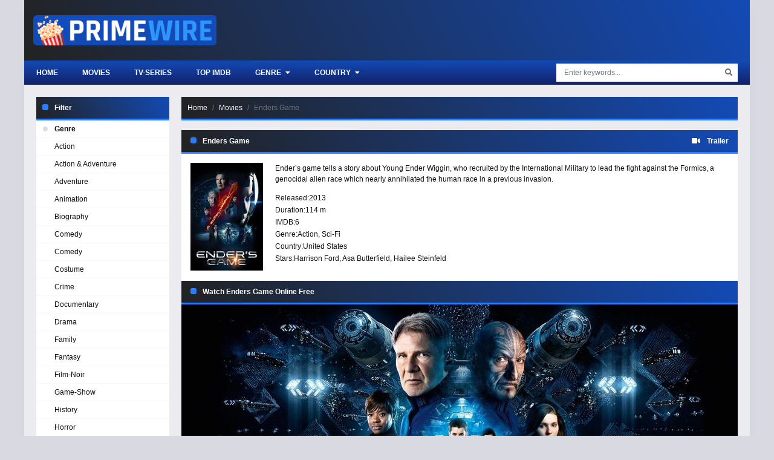

--- FILE ---
content_type: text/html
request_url: https://ww1.primewires.co/movie/enders-game-1847/
body_size: 6534
content:
<!doctype html><html lang=en><head><meta charset=utf-8><meta name=viewport content="width=device-width,initial-scale=1"><title>Watch Enders Game Online Free on Primewire</title>
<meta name=description content="Ender&rsquo;s game tells a story about Young Ender Wiggin, who recruited by the International Military to lead the fight against the Formics, a genocidal alien race which nearly annihilated the human race in a previous invasion."><meta property="og:title" content="Watch Enders Game in 1080p on Primewire"><meta property="og:description" content="Ender&rsquo;s game tells a story about Young Ender Wiggin, who recruited by the International Military to lead the fight against the Formics, a genocidal alien race which nearly annihilated the human race in a previous invasion."><meta property="og:image" content="https://img.icdn.my.id/c-max/w_1280/h_720/enders-game-1847.jpg"><meta name=robots content="index,follow"><meta property="og:image:width" content="1280"><meta property="og:image:height" content="720"><meta property="og:site_name" content="Primewire"><meta property="og:locale" content="en_US"><meta property="og:url" content="https://ww1.primewires.co/movie/enders-game-1847/"><base href=https://ww1.primewires.co/movie/enders-game-1847/><link rel=canonical href=https://ww1.primewires.co/movie/enders-game-1847/><link rel=sitemap type=application/xml title=Sitemap href=https://ww1.primewires.co/sitemap.xml><link rel=apple-touch-icon sizes=180x180 href=/icon/apple-touch-icon.png><link rel=icon type=image/png sizes=32x32 href=/icon/favicon-32x32.png><link rel=icon type=image/png sizes=16x16 href=/icon/favicon-16x16.png><link rel=manifest href=/icon/site.webmanifest><link rel=mask-icon href=/icon/safari-pinned-tab.svg color=#5bbad5><link rel="shortcut icon" href=/icon/favicon.ico><meta name=apple-mobile-web-app-title content="Primewire"><meta name=application-name content="Primewire"><meta name=msapplication-TileColor content="#da532c"><meta name=msapplication-config content="https://ww1.primewires.co/icon/browserconfig.xml"><meta name=theme-color content="#ffffff"><link rel=stylesheet href=https://cdn.jsdelivr.net/npm/bootstrap@4.6.1/dist/css/bootstrap.min.css><link rel=stylesheet href=https://use.fontawesome.com/releases/v5.3.1/css/all.css><link rel=stylesheet href=/css/style.min.css></head><body><div id=app><div id=sidebar_menu_bg></div><div id=sidebar_menu><button class="btn btn-radius btn-sm toggle-sidebar"><i class="fa fa-angle-left mr-2"></i>Close menu</button><div class="sb-hs-block mt-3"><div id=sb-search class=mb-3><div class=search-content><form class=search><div class=search-submit><div id=search-buttonx class=search-icon><i class="fa fa-search"></i></div></div><input id=nav-searchx placeholder="Enter keywords..." type=text class="form-control search-input"></form><div class="nav search-result-pop search-suggest"></div></div></div><div class=hsr-user><div id=user-slot style=display:inherit;height:initial;position:initial;right:initial;top:initial></div><div class=clearfix></div></div></div><ul class="nav sidebar_menu-list"><li class=nav-item><a class=nav-link href=/ title=Home>Home</a></li><li class=nav-item><a class=nav-link href=/top-imdb/ title="Top IMDB">Top IMDB</a></li><li class=nav-item><a class=nav-link href=/movie/ title=Movies>Movies</a></li><li class=nav-item><a class=nav-link href=/tv-show/ title="TV Shows">TV Shows</a></li><li class=nav-item><a class=nav-link href=javascript:void(0) title=Genre>Genre</a><div class=toggle-submenu data-toggle=collapse data-target=#sidebar_subs_genre aria-expanded=false aria-controls=sidebar_subs_genre><i class="fa fa-plus-square"></i></div><div class="collapse multi-collapse sidebar_menu-sub" id=sidebar_subs_genre><ul class="nav sub-menu"><li class=nav-item><a class=nav-link href=https://ww1.primewires.co/genre/action/ title=Action>Action</a></li><li class=nav-item><a class=nav-link href=https://ww1.primewires.co/genre/action-adventure/ title="Action & Adventure">Action & Adventure</a></li><li class=nav-item><a class=nav-link href=https://ww1.primewires.co/genre/adventure/ title=Adventure>Adventure</a></li><li class=nav-item><a class=nav-link href=https://ww1.primewires.co/genre/animation/ title=Animation>Animation</a></li><li class=nav-item><a class=nav-link href=https://ww1.primewires.co/genre/biography/ title=Biography>Biography</a></li><li class=nav-item><a class=nav-link href=https://ww1.primewires.co/genre/comedy/ title=Comedy>Comedy</a></li><li class=nav-item><a class=nav-link href=https://ww1.primewires.co/genre/comedy/ title="Comedy ">Comedy</a></li><li class=nav-item><a class=nav-link href=https://ww1.primewires.co/genre/costume/ title=Costume>Costume</a></li><li class=nav-item><a class=nav-link href=https://ww1.primewires.co/genre/crime/ title=Crime>Crime</a></li><li class=nav-item><a class=nav-link href=https://ww1.primewires.co/genre/documentary/ title=Documentary>Documentary</a></li><li class=nav-item><a class=nav-link href=https://ww1.primewires.co/genre/drama/ title=Drama>Drama</a></li><li class=nav-item><a class=nav-link href=https://ww1.primewires.co/genre/family/ title=Family>Family</a></li><li class=nav-item><a class=nav-link href=https://ww1.primewires.co/genre/fantasy/ title=Fantasy>Fantasy</a></li><li class=nav-item><a class=nav-link href=https://ww1.primewires.co/genre/film-noir/ title=Film-Noir>Film-Noir</a></li><li class=nav-item><a class=nav-link href=https://ww1.primewires.co/genre/game-show/ title=Game-Show>Game-Show</a></li><li class=nav-item><a class=nav-link href=https://ww1.primewires.co/genre/history/ title=History>History</a></li><li class=nav-item><a class=nav-link href=https://ww1.primewires.co/genre/horror/ title=Horror>Horror</a></li><li class=nav-item><a class=nav-link href=https://ww1.primewires.co/genre/jen-statsky/ title="Jen Statsky">Jen Statsky</a></li><li class=nav-item><a class=nav-link href=https://ww1.primewires.co/genre/kungfu/ title=Kungfu>Kungfu</a></li><li class=nav-item><a class=nav-link href=https://ww1.primewires.co/genre/music/ title=Music>Music</a></li><li class=nav-item><a class=nav-link href=https://ww1.primewires.co/genre/musical/ title=Musical>Musical</a></li><li class=nav-item><a class=nav-link href=https://ww1.primewires.co/genre/mystery/ title=Mystery>Mystery</a></li><li class=nav-item><a class=nav-link href=https://ww1.primewires.co/genre/mythological/ title=Mythological>Mythological</a></li><li class=nav-item><a class=nav-link href=https://ww1.primewires.co/genre/news/ title=News>News</a></li><li class=nav-item><a class=nav-link href=https://ww1.primewires.co/genre/psychological/ title=Psychological>Psychological</a></li><li class=nav-item><a class=nav-link href=https://ww1.primewires.co/genre/reality/ title=Reality>Reality</a></li><li class=nav-item><a class=nav-link href=https://ww1.primewires.co/genre/reality-tv/ title=Reality-TV>Reality-TV</a></li><li class=nav-item><a class=nav-link href=https://ww1.primewires.co/genre/romance/ title=Romance>Romance</a></li><li class=nav-item><a class=nav-link href=https://ww1.primewires.co/genre/sci-fi/ title=Sci-Fi>Sci-Fi</a></li><li class=nav-item><a class=nav-link href=https://ww1.primewires.co/genre/sci-fi-fantasy/ title="Sci-Fi & Fantasy">Sci-Fi & Fantasy</a></li><li class=nav-item><a class=nav-link href=https://ww1.primewires.co/genre/science-fiction/ title="Science Fiction">Science Fiction</a></li><li class=nav-item><a class=nav-link href=https://ww1.primewires.co/genre/short/ title=Short>Short</a></li><li class=nav-item><a class=nav-link href=https://ww1.primewires.co/genre/sitcom/ title=Sitcom>Sitcom</a></li><li class=nav-item><a class=nav-link href=https://ww1.primewires.co/genre/sport/ title=Sport>Sport</a></li><li class=nav-item><a class=nav-link href=https://ww1.primewires.co/genre/talk-show/ title=Talk-Show>Talk-Show</a></li><li class=nav-item><a class=nav-link href=https://ww1.primewires.co/genre/thriller/ title=Thriller>Thriller</a></li><li class=nav-item><a class=nav-link href=https://ww1.primewires.co/genre/tv-movie/ title="TV Movie">TV Movie</a></li><li class=nav-item><a class=nav-link href=https://ww1.primewires.co/genre/tv-show/ title="TV Show">TV Show</a></li><li class=nav-item><a class=nav-link href=https://ww1.primewires.co/genre/vito-glazers/ title="Vito Glazers">Vito Glazers</a></li><li class=nav-item><a class=nav-link href=https://ww1.primewires.co/genre/war/ title=War>War</a></li><li class=nav-item><a class=nav-link href=https://ww1.primewires.co/genre/western/ title=Western>Western</a></li></ul><div class=clearfix></div></div></li><li class=nav-item><a class=nav-link href=javascript:void(0) title=Country>Country</a><div class=toggle-submenu data-toggle=collapse data-target=#sidebar_subs_country aria-expanded=false aria-controls=sidebar_subs_country><i class="fa fa-plus-square"></i></div><div class="collapse multi-collapse sidebar_menu-sub" id=sidebar_subs_country><ul class="nav sub-menu"><li class=nav-item><a class=nav-link href=https://ww1.primewires.co/country/united-states/ title="United States">United States</a></li><li class=nav-item><a class=nav-link href=https://ww1.primewires.co/country/united-kingdom/ title="United Kingdom">United Kingdom</a></li><li class=nav-item><a class=nav-link href=https://ww1.primewires.co/country/belgium/ title=Belgium>Belgium</a></li><li class=nav-item><a class=nav-link href=https://ww1.primewires.co/country/japan/ title=Japan>Japan</a></li><li class=nav-item><a class=nav-link href=https://ww1.primewires.co/country/australia/ title=Australia>Australia</a></li><li class=nav-item><a class=nav-link href=https://ww1.primewires.co/country/canada/ title=Canada>Canada</a></li><li class=nav-item><a class=nav-link href=https://ww1.primewires.co/country/argentina/ title=Argentina>Argentina</a></li><li class=nav-item><a class=nav-link href=https://ww1.primewires.co/country/france/ title=France>France</a></li><li class=nav-item><a class=nav-link href=https://ww1.primewires.co/country/spain/ title=Spain>Spain</a></li><li class=nav-item><a class=nav-link href=https://ww1.primewires.co/country/ireland/ title=Ireland>Ireland</a></li><li class=nav-item><a class=nav-link href=https://ww1.primewires.co/country/netherlands/ title=Netherlands>Netherlands</a></li><li class=nav-item><a class=nav-link href=https://ww1.primewires.co/country/hungary/ title=Hungary>Hungary</a></li><li class=nav-item><a class=nav-link href=https://ww1.primewires.co/country/thailand/ title=Thailand>Thailand</a></li><li class=nav-item><a class=nav-link href=https://ww1.primewires.co/country/south-korea/ title="South Korea">South Korea</a></li><li class=nav-item><a class=nav-link href=https://ww1.primewires.co/country/northern-ireland/ title="Northern Ireland">Northern Ireland</a></li></ul><div class=clearfix></div></div></li></ul><div class=clearfix></div></div><div id=wrapper><div id=header><div class=container><div id=mobile_menu><i class="fa fa-bars"></i></div><a href=/ id=logo><img src=/logo.png title=Primewire alt=Primewire>
<span class=logo-text></span><div class=clearfix></div></a><div class=clearfix></div></div></div><div id=header-sub><div class=container><div class=hs-left><div class=hsl-home><a href=/home/ class=hsl-home-btn>Home</a></div><div id=header_menu><ul class="nav header_menu-list"><li class=nav-item><a href=https://ww1.primewires.co/movie/ title=Movies>Movies</a></li><li class=nav-item><a href=https://ww1.primewires.co/tv-serie/ title=TV-Series>TV-Series</a></li><li class=nav-item><a href=https://ww1.primewires.co/top-imdb/ title="Top IMDb">Top IMDb</a></li><li class=nav-item><a href=javascript:void(0) title=Genre>Genre <i class="fas fa-caret-down ml-1"></i></a><div class=header_menu-sub style=display:none><ul class=sub-menu><li><a href=https://ww1.primewires.co/genre/action/ title=Action>Action</a></li><li><a href=https://ww1.primewires.co/genre/action-adventure/ title="Action & Adventure">Action & Adventure</a></li><li><a href=https://ww1.primewires.co/genre/adventure/ title=Adventure>Adventure</a></li><li><a href=https://ww1.primewires.co/genre/animation/ title=Animation>Animation</a></li><li><a href=https://ww1.primewires.co/genre/biography/ title=Biography>Biography</a></li><li><a href=https://ww1.primewires.co/genre/comedy/ title=Comedy>Comedy</a></li><li><a href=https://ww1.primewires.co/genre/comedy/ title="Comedy ">Comedy</a></li><li><a href=https://ww1.primewires.co/genre/costume/ title=Costume>Costume</a></li><li><a href=https://ww1.primewires.co/genre/crime/ title=Crime>Crime</a></li><li><a href=https://ww1.primewires.co/genre/documentary/ title=Documentary>Documentary</a></li><li><a href=https://ww1.primewires.co/genre/drama/ title=Drama>Drama</a></li><li><a href=https://ww1.primewires.co/genre/family/ title=Family>Family</a></li><li><a href=https://ww1.primewires.co/genre/fantasy/ title=Fantasy>Fantasy</a></li><li><a href=https://ww1.primewires.co/genre/film-noir/ title=Film-Noir>Film-Noir</a></li><li><a href=https://ww1.primewires.co/genre/game-show/ title=Game-Show>Game-Show</a></li><li><a href=https://ww1.primewires.co/genre/history/ title=History>History</a></li><li><a href=https://ww1.primewires.co/genre/horror/ title=Horror>Horror</a></li><li><a href=https://ww1.primewires.co/genre/jen-statsky/ title="Jen Statsky">Jen Statsky</a></li><li><a href=https://ww1.primewires.co/genre/kungfu/ title=Kungfu>Kungfu</a></li><li><a href=https://ww1.primewires.co/genre/music/ title=Music>Music</a></li><li><a href=https://ww1.primewires.co/genre/musical/ title=Musical>Musical</a></li><li><a href=https://ww1.primewires.co/genre/mystery/ title=Mystery>Mystery</a></li><li><a href=https://ww1.primewires.co/genre/mythological/ title=Mythological>Mythological</a></li><li><a href=https://ww1.primewires.co/genre/news/ title=News>News</a></li><li><a href=https://ww1.primewires.co/genre/psychological/ title=Psychological>Psychological</a></li><li><a href=https://ww1.primewires.co/genre/reality/ title=Reality>Reality</a></li><li><a href=https://ww1.primewires.co/genre/reality-tv/ title=Reality-TV>Reality-TV</a></li><li><a href=https://ww1.primewires.co/genre/romance/ title=Romance>Romance</a></li><li><a href=https://ww1.primewires.co/genre/sci-fi/ title=Sci-Fi>Sci-Fi</a></li><li><a href=https://ww1.primewires.co/genre/sci-fi-fantasy/ title="Sci-Fi & Fantasy">Sci-Fi & Fantasy</a></li><li><a href=https://ww1.primewires.co/genre/science-fiction/ title="Science Fiction">Science Fiction</a></li><li><a href=https://ww1.primewires.co/genre/short/ title=Short>Short</a></li><li><a href=https://ww1.primewires.co/genre/sitcom/ title=Sitcom>Sitcom</a></li><li><a href=https://ww1.primewires.co/genre/sport/ title=Sport>Sport</a></li><li><a href=https://ww1.primewires.co/genre/talk-show/ title=Talk-Show>Talk-Show</a></li><li><a href=https://ww1.primewires.co/genre/thriller/ title=Thriller>Thriller</a></li><li><a href=https://ww1.primewires.co/genre/tv-movie/ title="TV Movie">TV Movie</a></li><li><a href=https://ww1.primewires.co/genre/tv-show/ title="TV Show">TV Show</a></li><li><a href=https://ww1.primewires.co/genre/vito-glazers/ title="Vito Glazers">Vito Glazers</a></li><li><a href=https://ww1.primewires.co/genre/war/ title=War>War</a></li><li><a href=https://ww1.primewires.co/genre/western/ title=Western>Western</a></li></ul><div class=clearfix></div></div></li><li class=nav-item><a href=javascript:void(0) title=Country>Country <i class="fas fa-caret-down ml-1"></i></a><div class=header_menu-sub style=display:none><ul class=sub-menu><li><a href=https://ww1.primewires.co/country/united-states/ title="United States">United States</a></li><li><a href=https://ww1.primewires.co/country/united-kingdom/ title="United Kingdom">United Kingdom</a></li><li><a href=https://ww1.primewires.co/country/belgium/ title=Belgium>Belgium</a></li><li><a href=https://ww1.primewires.co/country/japan/ title=Japan>Japan</a></li><li><a href=https://ww1.primewires.co/country/australia/ title=Australia>Australia</a></li><li><a href=https://ww1.primewires.co/country/canada/ title=Canada>Canada</a></li><li><a href=https://ww1.primewires.co/country/argentina/ title=Argentina>Argentina</a></li><li><a href=https://ww1.primewires.co/country/france/ title=France>France</a></li><li><a href=https://ww1.primewires.co/country/spain/ title=Spain>Spain</a></li><li><a href=https://ww1.primewires.co/country/ireland/ title=Ireland>Ireland</a></li><li><a href=https://ww1.primewires.co/country/netherlands/ title=Netherlands>Netherlands</a></li><li><a href=https://ww1.primewires.co/country/hungary/ title=Hungary>Hungary</a></li><li><a href=https://ww1.primewires.co/country/thailand/ title=Thailand>Thailand</a></li><li><a href=https://ww1.primewires.co/country/south-korea/ title="South Korea">South Korea</a></li><li><a href=https://ww1.primewires.co/country/northern-ireland/ title="Northern Ireland">Northern Ireland</a></li></ul><div class=clearfix></div></div></li></ul><div class=clearfix></div></div></div><div class=hs-right><button id=hsr-toggle class="btn hs-btn"><i class="fas fa-search"></i></button><div class=hsr-show><div id=search><div class=search-content><form><div class=search-submit><div id=search-button class=search-icon><i class="fa fa-search"></i></div></div><input id=nav-search placeholder="Enter keywords..." type=text class="form-control search-input"></form><div class="nav search-result-pop search-suggest"></div></div></div><div class=clearfix></div></div></div><div class=clearfix></div></div></div><div id=main-wrapper><div class=container><div class=full-2col><div class=f2-row><div class=f2r-right><div class=prebreadcrumb><nav aria-label=breadcrumb><ol class=breadcrumb><li class=breadcrumb-item><a href=/>Home</a></li><li class=breadcrumb-item><a href=/movie title=Movie>Movies</a></li><li class="breadcrumb-item active" aria-current=page>Enders Game</li></ol></nav></div><div style=text-align:center;margin-bottom:20px;margin-top:20px;display:none id=gift-top></div><div class="watching detail_page-watch" data-id=15811 data-type=1><section class="block_area block_area_home section-detail mb-0"><div class=block_area-header><div class="float-left bah-heading mr-3"><h2 class=cat-heading>Enders Game</h2></div><div class=float-right><a class=b-trailer data-toggle=modal data-target=#modaltrailer><i class="fas fa-video mr-2"></i>
<strong>Trailer</strong></a></div><div class=clearfix></div></div><div class="bah-content detail_page"><div class=detail_page-watch><div class=detail_page-infor><div class=dp-i-content><div class=dp-i-c-poster><div class="film-poster mb-2"><img class=film-poster-img src=https://img.icdn.my.id/thumb/w_180/h_276/enders-game-1847.jpg title="Enders Game" alt="Enders Game"></div></div><div class=dp-i-c-right><div class=dp-elements><div class=description><p>Ender&rsquo;s game tells a story about Young Ender Wiggin, who recruited by the International Military to lead the fight against the Formics, a genocidal alien race which nearly annihilated the human race in a previous invasion.</p></div><div class=dp-element><div class=dpe-title>Released:</div><span><a href=https://ww1.primewires.co/release/2013/>2013</a></span></div><div class=dp-element><div class=dpe-title>Duration:</div><span>114 m</span></div><div class=dp-element><div class=dpe-title>IMDB:</div><span>6</span></div><div class=dp-element><div class=dpe-title>Genre:</div><a href=https://ww1.primewires.co/genre/action/>Action</a>, <a href=https://ww1.primewires.co/genre/sci-fi/>Sci-Fi</a></div><div class=dp-element><div class=dpe-title>Country:</div><a href=https://ww1.primewires.co/country/united-states/>United States</a></div><div class=dp-element><div class=dpe-title>Stars:</div><a href=https://ww1.primewires.co/actor/harrison-ford/>Harrison Ford</a>, <a href=https://ww1.primewires.co/actor/asa-butterfield/>Asa Butterfield</a>, <a href=https://ww1.primewires.co/actor/hailee-steinfeld/>Hailee Steinfeld</a></div></div></div><div class=clearfix></div></div><div class=clearfix></div></div></div></div></section><section id=watch-block class="block_area block_area_home section-title-watch mb-0"><div class=block_area-header><div class="bah-heading mr-3"><h2 class=cat-heading>Watch Enders Game Online Free</h2></div><div class=clearfix></div></div><div id=content-episodes-movie></div></section><div id=mid data-mid=1847 class=watching_player data-mode=movie><a id=play-now role=button class="d-block cover" data-toggle=collapse href=#play-btn><img id=cover-img alt="Watch Enders Game" class=img-fluid src=https://img.icdn.my.id/cover/w_920/h_517/enders-game-1847.jpg width=920 height=517></a><div class=collapse id=play-btn><div class="card border-0 rounded-0"><div class="card-body p-2"><div class=row><div id=srv-list class="col-4 col-md-2 mx-auto"><button id=srv-1 class="btn btn-dark btn-block server" type=button>Server 1</button>
<button id=srv-2 class="btn btn-dark btn-block server" type=button>Server 2</button>
<button id=srv-5 class="btn btn-dark btn-block server" type=button>Server 3</button></div><div class="col-8 col-md-10"><div class="card border-0 rounded-0"><div id=eps-list class="card-body p-0"><button id=ep-1 type=button class="btn btn-dark episode" data-toggle=tooltip title="Full HD">
1</button></div></div></div></div></div></div></div></div><div class=clearfix></div><section class="block_area block_area_home section-description mt-4"><div class=block_area-header><div class="bah-heading mr-3"><h2 class=cat-heading>Synopsis Enders Game 2013 :</h2></div><div class=clearfix></div></div><div class="bah-content text-center"><p><strong>Enders Game Primewire</strong> Full Movie Online for Free</p><div class=f-tags><a>Enders Game</a><a>Gavin Hood</a><a>Harrison Ford</a><a>Asa Butterfield</a><a>OddLot Entertainment</a><a>Chartoff Productions</a><a>Hailee Steinfeld</a><a>Summit Entertainment</a></div></div></section></div><div class="film_related film_related-list"><section class="block_area block_area_home"><div class=block_area-header><div class="float-left bah-heading mr-4"><h2 class=cat-heading>You may also like</h2></div><div class=clearfix></div></div><div class=block_area-body><div class="block_area-content block_area-list film_list film_list-grid"><div class=film_list-wrap><div class=flw-item><div class=film-poster><div class="pick pick-release">2015</div><img data-src=https://img.icdn.my.id/thumb/w_180/h_276/ten-thousand-saints-5017.jpg class="film-poster-img lazyload" title="Ten Thousand Saints" alt="Ten Thousand Saints">
<a href=https://ww1.primewires.co/movie/ten-thousand-saints-5017/ class=film-poster-ahref title="Ten Thousand Saints"></a></div><div class=film-detail><h3 class=film-name><a href=https://ww1.primewires.co/movie/ten-thousand-saints-5017/ title="Ten Thousand Saints">Ten Thousand Saints</a></h3></div><div class=clearfix></div></div><div class=flw-item><div class=film-poster><div class="pick pick-release">2018</div><img data-src=https://img.icdn.my.id/thumb/w_180/h_276/bumblebee-27238.jpg class="film-poster-img lazyload" title=Bumblebee alt=Bumblebee>
<a href=https://ww1.primewires.co/movie/bumblebee-27238/ class=film-poster-ahref title=Bumblebee></a></div><div class=film-detail><h3 class=film-name><a href=https://ww1.primewires.co/movie/bumblebee-27238/ title=Bumblebee>Bumblebee</a></h3></div><div class=clearfix></div></div><div class=flw-item><div class=film-poster><div class="pick pick-release">2015</div><img data-src=https://img.icdn.my.id/thumb/w_180/h_276/10000-saints-14635.jpg class="film-poster-img lazyload" title="10,000 Saints" alt="10,000 Saints">
<a href=https://ww1.primewires.co/movie/10000-saints-14635/ class=film-poster-ahref title="10,000 Saints"></a></div><div class=film-detail><h3 class=film-name><a href=https://ww1.primewires.co/movie/10000-saints-14635/ title="10,000 Saints">10,000 Saints</a></h3></div><div class=clearfix></div></div><div class=flw-item><div class=film-poster><div class="pick pick-release">1998</div><img data-src=https://img.icdn.my.id/thumb/w_180/h_276/star-trek-9-insurrection-3024.jpg class="film-poster-img lazyload" title="Star Trek 9: Insurrection" alt="Star Trek 9: Insurrection">
<a href=https://ww1.primewires.co/movie/star-trek-9-insurrection-3024/ class=film-poster-ahref title="Star Trek 9: Insurrection"></a></div><div class=film-detail><h3 class=film-name><a href=https://ww1.primewires.co/movie/star-trek-9-insurrection-3024/ title="Star Trek 9: Insurrection">Star Trek 9: Insurrection</a></h3></div><div class=clearfix></div></div><div class=flw-item><div class=film-poster><div class="pick pick-release">2018</div><img data-src=https://img.icdn.my.id/thumb/w_180/h_276/spider-man-into-the-spider-verse-27208.jpg class="film-poster-img lazyload" title="Spider-Man: Into the Spider-Verse" alt="Spider-Man: Into the Spider-Verse">
<a href=https://ww1.primewires.co/movie/spider-man-into-the-spider-verse-27208/ class=film-poster-ahref title="Spider-Man: Into the Spider-Verse"></a></div><div class=film-detail><h3 class=film-name><a href=https://ww1.primewires.co/movie/spider-man-into-the-spider-verse-27208/ title="Spider-Man: Into the Spider-Verse">Spider-Man: Into the Spider-Verse</a></h3></div><div class=clearfix></div></div><div class=flw-item><div class=film-poster><div class="pick pick-release">2017</div><img data-src=https://img.icdn.my.id/thumb/w_180/h_276/blade-runner-2049-22206.jpg class="film-poster-img lazyload" title="Blade Runner 2049" alt="Blade Runner 2049">
<a href=https://ww1.primewires.co/movie/blade-runner-2049-22206/ class=film-poster-ahref title="Blade Runner 2049"></a></div><div class=film-detail><h3 class=film-name><a href=https://ww1.primewires.co/movie/blade-runner-2049-22206/ title="Blade Runner 2049">Blade Runner 2049</a></h3></div><div class=clearfix></div></div><div class=flw-item><div class=film-poster><div class="pick pick-release">1978</div><img data-src=https://img.icdn.my.id/thumb/w_180/h_276/force-10-from-navarone-19853.jpg class="film-poster-img lazyload" title="Force 10 from Navarone" alt="Force 10 from Navarone">
<a href=https://ww1.primewires.co/movie/force-10-from-navarone-19853/ class=film-poster-ahref title="Force 10 from Navarone"></a></div><div class=film-detail><h3 class=film-name><a href=https://ww1.primewires.co/movie/force-10-from-navarone-19853/ title="Force 10 from Navarone">Force 10 from Navarone</a></h3></div><div class=clearfix></div></div><div class=flw-item><div class=film-poster><div class="pick pick-release">1994</div><img data-src=https://img.icdn.my.id/thumb/w_180/h_276/clear-and-present-danger-13987.jpg class="film-poster-img lazyload" title="Clear and Present Danger" alt="Clear and Present Danger">
<a href=https://ww1.primewires.co/movie/clear-and-present-danger-13987/ class=film-poster-ahref title="Clear and Present Danger"></a></div><div class=film-detail><h3 class=film-name><a href=https://ww1.primewires.co/movie/clear-and-present-danger-13987/ title="Clear and Present Danger">Clear and Present Danger</a></h3></div><div class=clearfix></div></div><div class=flw-item><div class=film-poster><div class="pick pick-release">1998</div><img data-src=https://img.icdn.my.id/thumb/w_180/h_276/six-days-seven-nights-12386.jpg class="film-poster-img lazyload" title="Six Days Seven Nights" alt="Six Days Seven Nights">
<a href=https://ww1.primewires.co/movie/six-days-seven-nights-12386/ class=film-poster-ahref title="Six Days Seven Nights"></a></div><div class=film-detail><h3 class=film-name><a href=https://ww1.primewires.co/movie/six-days-seven-nights-12386/ title="Six Days Seven Nights">Six Days Seven Nights</a></h3></div><div class=clearfix></div></div><div class=flw-item><div class=film-poster><div class="pick pick-release">1993</div><img data-src=https://img.icdn.my.id/thumb/w_180/h_276/the-fugitive-8675.jpg class="film-poster-img lazyload" title="The Fugitive" alt="The Fugitive">
<a href=https://ww1.primewires.co/movie/the-fugitive-8675/ class=film-poster-ahref title="The Fugitive"></a></div><div class=film-detail><h3 class=film-name><a href=https://ww1.primewires.co/movie/the-fugitive-8675/ title="The Fugitive">The Fugitive</a></h3></div><div class=clearfix></div></div><div class=flw-item><div class=film-poster><div class="pick pick-release">1992</div><img data-src=https://img.icdn.my.id/thumb/w_180/h_276/patriot-games-8191.jpg class="film-poster-img lazyload" title="Patriot Games" alt="Patriot Games">
<a href=https://ww1.primewires.co/movie/patriot-games-8191/ class=film-poster-ahref title="Patriot Games"></a></div><div class=film-detail><h3 class=film-name><a href=https://ww1.primewires.co/movie/patriot-games-8191/ title="Patriot Games">Patriot Games</a></h3></div><div class=clearfix></div></div><div class=flw-item><div class=film-poster><div class="pick pick-release">1997</div><img data-src=https://img.icdn.my.id/thumb/w_180/h_276/air-force-one-7065.jpg class="film-poster-img lazyload" title="Air Force One" alt="Air Force One">
<a href=https://ww1.primewires.co/movie/air-force-one-7065/ class=film-poster-ahref title="Air Force One"></a></div><div class=film-detail><h3 class=film-name><a href=https://ww1.primewires.co/movie/air-force-one-7065/ title="Air Force One">Air Force One</a></h3></div><div class=clearfix></div></div><div class=clearfix></div></div></div></div></section></div></div><div class=f2r-left><div class=panel-block><div class=panel-header><h2 class=cat-heading>Filter</h2><div class=clearfix></div></div><div class=panel-body><div class=navi-left-ul><ul class="ulclear nlu-list"><li class=nlu-head><span class=pri-dot-s></span>Genre</li><li><a href=https://ww1.primewires.co/genre/action/ title=Action>Action</a></li><li><a href=https://ww1.primewires.co/genre/action-adventure/ title="Action & Adventure">Action & Adventure</a></li><li><a href=https://ww1.primewires.co/genre/adventure/ title=Adventure>Adventure</a></li><li><a href=https://ww1.primewires.co/genre/animation/ title=Animation>Animation</a></li><li><a href=https://ww1.primewires.co/genre/biography/ title=Biography>Biography</a></li><li><a href=https://ww1.primewires.co/genre/comedy/ title=Comedy>Comedy</a></li><li><a href=https://ww1.primewires.co/genre/comedy/ title="Comedy ">Comedy</a></li><li><a href=https://ww1.primewires.co/genre/costume/ title=Costume>Costume</a></li><li><a href=https://ww1.primewires.co/genre/crime/ title=Crime>Crime</a></li><li><a href=https://ww1.primewires.co/genre/documentary/ title=Documentary>Documentary</a></li><li><a href=https://ww1.primewires.co/genre/drama/ title=Drama>Drama</a></li><li><a href=https://ww1.primewires.co/genre/family/ title=Family>Family</a></li><li><a href=https://ww1.primewires.co/genre/fantasy/ title=Fantasy>Fantasy</a></li><li><a href=https://ww1.primewires.co/genre/film-noir/ title=Film-Noir>Film-Noir</a></li><li><a href=https://ww1.primewires.co/genre/game-show/ title=Game-Show>Game-Show</a></li><li><a href=https://ww1.primewires.co/genre/history/ title=History>History</a></li><li><a href=https://ww1.primewires.co/genre/horror/ title=Horror>Horror</a></li><li><a href=https://ww1.primewires.co/genre/jen-statsky/ title="Jen Statsky">Jen Statsky</a></li><li><a href=https://ww1.primewires.co/genre/kungfu/ title=Kungfu>Kungfu</a></li><li><a href=https://ww1.primewires.co/genre/music/ title=Music>Music</a></li><li><a href=https://ww1.primewires.co/genre/musical/ title=Musical>Musical</a></li><li><a href=https://ww1.primewires.co/genre/mystery/ title=Mystery>Mystery</a></li><li><a href=https://ww1.primewires.co/genre/mythological/ title=Mythological>Mythological</a></li><li><a href=https://ww1.primewires.co/genre/news/ title=News>News</a></li><li><a href=https://ww1.primewires.co/genre/psychological/ title=Psychological>Psychological</a></li><li><a href=https://ww1.primewires.co/genre/reality/ title=Reality>Reality</a></li><li><a href=https://ww1.primewires.co/genre/reality-tv/ title=Reality-TV>Reality-TV</a></li><li><a href=https://ww1.primewires.co/genre/romance/ title=Romance>Romance</a></li><li><a href=https://ww1.primewires.co/genre/sci-fi/ title=Sci-Fi>Sci-Fi</a></li><li><a href=https://ww1.primewires.co/genre/sci-fi-fantasy/ title="Sci-Fi & Fantasy">Sci-Fi & Fantasy</a></li><li><a href=https://ww1.primewires.co/genre/science-fiction/ title="Science Fiction">Science Fiction</a></li><li><a href=https://ww1.primewires.co/genre/short/ title=Short>Short</a></li><li><a href=https://ww1.primewires.co/genre/sitcom/ title=Sitcom>Sitcom</a></li><li><a href=https://ww1.primewires.co/genre/sport/ title=Sport>Sport</a></li><li><a href=https://ww1.primewires.co/genre/talk-show/ title=Talk-Show>Talk-Show</a></li><li><a href=https://ww1.primewires.co/genre/thriller/ title=Thriller>Thriller</a></li><li><a href=https://ww1.primewires.co/genre/tv-movie/ title="TV Movie">TV Movie</a></li><li><a href=https://ww1.primewires.co/genre/tv-show/ title="TV Show">TV Show</a></li><li><a href=https://ww1.primewires.co/genre/vito-glazers/ title="Vito Glazers">Vito Glazers</a></li><li><a href=https://ww1.primewires.co/genre/war/ title=War>War</a></li><li><a href=https://ww1.primewires.co/genre/western/ title=Western>Western</a></li></ul><ul class="ulclear nlu-list"><li class=nlu-head><span class=pri-dot-s></span>Country</li><li><a href=https://ww1.primewires.co/country/united-states/ title="United States">United States</a></li><li><a href=https://ww1.primewires.co/country/united-kingdom/ title="United Kingdom">United Kingdom</a></li><li><a href=https://ww1.primewires.co/country/belgium/ title=Belgium>Belgium</a></li><li><a href=https://ww1.primewires.co/country/japan/ title=Japan>Japan</a></li><li><a href=https://ww1.primewires.co/country/australia/ title=Australia>Australia</a></li><li><a href=https://ww1.primewires.co/country/canada/ title=Canada>Canada</a></li><li><a href=https://ww1.primewires.co/country/argentina/ title=Argentina>Argentina</a></li><li><a href=https://ww1.primewires.co/country/france/ title=France>France</a></li><li><a href=https://ww1.primewires.co/country/spain/ title=Spain>Spain</a></li><li><a href=https://ww1.primewires.co/country/ireland/ title=Ireland>Ireland</a></li><li><a href=https://ww1.primewires.co/country/netherlands/ title=Netherlands>Netherlands</a></li><li><a href=https://ww1.primewires.co/country/hungary/ title=Hungary>Hungary</a></li><li><a href=https://ww1.primewires.co/country/thailand/ title=Thailand>Thailand</a></li><li><a href=https://ww1.primewires.co/country/south-korea/ title="South Korea">South Korea</a></li><li><a href=https://ww1.primewires.co/country/northern-ireland/ title="Northern Ireland">Northern Ireland</a></li></ul></div></div><div class=clearfix></div></div></div><div class=clearfix></div></div></div></div></div><h2 style=display:none>primewire, streaming movies online, free streaming movie, watch movies free, watch hd movies online, watch series online, watch hd series free</h2><div id=footer><div class=container><div class=footer-about><div class="footer-fa-menu mb-3"><a href=/terms/ title="Terms of service">Terms of service</a><span class=space>-</span> <a href=/contact/ title=Contact>Contact</a><span class=space>-</span> <a href=/sitemap.xml title=Sitemap>Sitemap</a></div><p class=copyright>Copyright © Primewire With over +10000 Movies and Series for Free</p></div><div class=clearfix></div></div></div></div></div><script src=https://cdn.jsdelivr.net/npm/jquery@3.6.0/dist/jquery.min.js></script><script src=https://cdn.jsdelivr.net/npm/bootstrap@4.6.1/dist/js/bootstrap.bundle.min.js></script><script src=https://cdn.jsdelivr.net/npm/js-cookie@3.0.1/dist/js.cookie.min.js></script><script src=https://cdn.jsdelivr.net/npm/fuse.js/dist/fuse.js></script><script>let srv=2,mid,eps;const items=36427,imgURL="aHR0cHM6Ly9pbWcuaWNkbi5teS5pZA==";async function fetchMoviesJSON(e,t,n){const s={method:t,body:JSON.stringify(n),headers:{Accept:"application/json","Content-Type":"application/json"}};try{const t=await fetch(atob(e),s);return await t.json()}catch(e){return e}}function chkCookies(){const t=Cookies.get("srv"),e=document.getElementById("mid");t?typeof e!="undefined"&&e!==null&&e.getAttribute("data-mode")==="movie"?srv=2:srv=t:Cookies.set("srv",2,{sameSite:"lax"})}chkCookies()</script><script src=https://cdn.jsdelivr.net/npm/js-base64@3.7.5/base64.min.js></script><script type=text/javascript src=https://afarkas.github.io/lazysizes/lazysizes.min.js async></script><script>const currPage="detail"</script><script type=text/javascript src=/js/app.min.js></script><script>const plyURL="aHR0cHM6Ly9tb3Z1bmEueHl6";async function fetchMoviesJSON(e,t,n){const s={method:t,body:JSON.stringify(n),headers:{Accept:"application/json","Content-Type":"application/json"}};try{const t=await fetch(atob(e),s);return await t.json()}catch(e){return e}}function setActive(e,t){const n=document.querySelectorAll("."+e);for(let s=0;s<n.length;s++)n[s].id===t?(n[s].className="btn btn-primary m-1 ms-0 "+e,n[s].disabled=!0):(n[s].className="btn btn-dark m-1 ms-0 "+e,n[s].disabled=!0,setTimeout(function(){n[s].disabled=!1},2e3))}function playIt(e){const t=document.querySelectorAll("."+e);for(let n=0;n<t.length;n++)document.addEventListener&&t[n].addEventListener("click",function(){e==="server"?(srv=t[n].id.split("-").pop(),setActive(e,"srv-"+srv),Cookies.set("srv",srv,{sameSite:"lax"})):(eps=t[n].id.split("-").pop(),setActive(e,"ep-"+eps)),setSRC(srv,mid,eps)})}async function encox(e,t){const o=(new TextEncoder).encode(t),i=await crypto.subtle.digest("SHA-256",o),n=crypto.getRandomValues(new Uint8Array(12)),a=Array.from(n).map(e=>String.fromCharCode(e)).join(""),s={name:"AES-GCM",iv:n},r=await crypto.subtle.importKey("raw",i,s,!1,["encrypt"]),c=(new TextEncoder).encode(e),l=await crypto.subtle.encrypt(s,r,c),d=Array.from(new Uint8Array(l)),u=d.map(e=>String.fromCharCode(e)).join("");return btoa(a+u)}async function getIP(){let e=await fetch("/cdn-cgi/trace").then(e=>e.text()),t=e.trim().split(`
`).map(e=>e.split("="));return Object.fromEntries(t)}async function setSRC(e,t,n){await getIP().then(async s=>{const o=s.loc,i=Math.floor((new Date).getTime()/1e3),a=Base64.encodeURI(await encox(t+"+"+n+"+"+e+"+"+o+"+"+i,o));document.getElementById("mid").scrollIntoView({behavior:"smooth",block:"start",inline:"nearest"}),document.getElementById("playit").setAttribute("src",atob(plyURL)+"/watch/?v"+e+n+"#"+a)})}$("#play-btn").on("show.bs.collapse",async function(){mid=document.getElementById("mid").getAttribute("data-mid"),eps=document.querySelectorAll(".episode")[0].id.split("-").pop();const t=document.getElementById("play-now"),e=document.createElement("div");e.className="embed-responsive embed-responsive-16by9",e.innerHTML='<iframe class="embed-responsive-item" id="playit" allowfullscreen=""></iframe>',t.parentNode.replaceChild(e,t),setActive("server","srv-"+srv),setActive("episode","ep-"+eps),await setSRC(srv,mid,eps)}),playIt("server"),playIt("episode")</script><script defer src="https://static.cloudflareinsights.com/beacon.min.js/vcd15cbe7772f49c399c6a5babf22c1241717689176015" integrity="sha512-ZpsOmlRQV6y907TI0dKBHq9Md29nnaEIPlkf84rnaERnq6zvWvPUqr2ft8M1aS28oN72PdrCzSjY4U6VaAw1EQ==" data-cf-beacon='{"version":"2024.11.0","token":"0fff657ff72d4ced8d2380ed32da2b36","r":1,"server_timing":{"name":{"cfCacheStatus":true,"cfEdge":true,"cfExtPri":true,"cfL4":true,"cfOrigin":true,"cfSpeedBrain":true},"location_startswith":null}}' crossorigin="anonymous"></script>
</body></html>